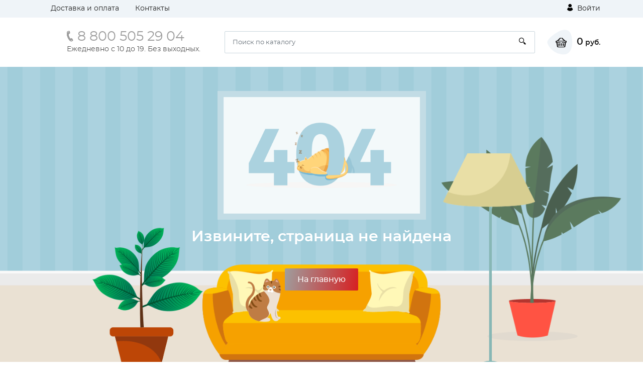

--- FILE ---
content_type: image/svg+xml
request_url: https://diskontnika.ru/assets/images/zzz-1.svg
body_size: 343
content:
<svg 
 xmlns="http://www.w3.org/2000/svg"
 xmlns:xlink="http://www.w3.org/1999/xlink"
 width="9px" height="9px">
<path fill-rule="evenodd"  fill="rgb(136, 77, 21)"
 d="M6.202,0.789 L6.724,1.948 L5.271,6.337 L8.265,5.075 L8.922,6.534 L3.454,8.838 L2.932,7.679 L4.385,3.289 L1.601,4.462 L0.940,2.993 L6.202,0.789 Z"/>
</svg>

--- FILE ---
content_type: image/svg+xml
request_url: https://diskontnika.ru/assets/images/zzz-5.svg
body_size: 343
content:
<svg 
 xmlns="http://www.w3.org/2000/svg"
 xmlns:xlink="http://www.w3.org/1999/xlink"
 width="6px" height="6px">
<path fill-rule="evenodd"  fill="rgb(136, 77, 21)"
 d="M3.962,0.506 L4.268,1.238 L3.182,3.988 L5.181,3.215 L5.567,4.137 L1.915,5.548 L1.609,4.817 L2.695,2.066 L0.836,2.784 L0.448,1.856 L3.962,0.506 Z"/>
</svg>